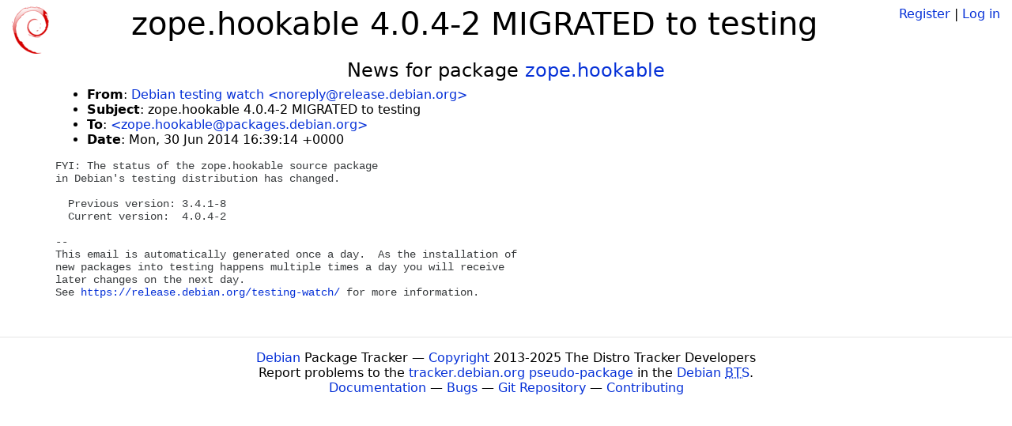

--- FILE ---
content_type: text/html; charset=utf-8
request_url: https://tracker.debian.org/news/246229/zopehookable-404-2-migrated-to-testing/
body_size: 1311
content:

<!DOCTYPE html>
<html>
    <head>
        <meta charset="utf-8">
        <title>Debian Package Tracker</title>
        <meta name="viewport" content="width=device-width, initial-scale=1, shrink-to-fit=no">
	<meta http-equiv="x-ua-compatible" content="ie=edge">
        <link href="/static/css/bootstrap.min.css" rel="stylesheet" media="screen">
        <link href="/static/css/octicons.css" rel="stylesheet" media="screen">
        <link href="/static/css/style.css" rel="stylesheet" media="screen">
        <link type="application/opensearchdescription+xml" title="Debian Package Tracker Search" rel="search" href="/search.xml"/>
        

        
        
    </head>
    <body>
        
        <header class="page-header">
            <div class="container-fluid">
                
		<div class="row">
		<div class="col-xs-12 text-xs-center">
		    <div class="pull-xs-left">
<a href="/"><img src="/static/img/logo.png" alt="Debian Package Tracker" title="Visit the main page" ></a>
</div>
		    <div class="pull-xs-right">
		    
		    
    <span><a id="account-register" href="/accounts/register/">Register</a></span>
    <span>|</span>
    <span><a id="account-login" href="/accounts/login/">Log in</a></span>


		    
		    </div>
		    
    <h1>zope.hookable 4.0.4-2 MIGRATED to testing</h1>

		</div>
		</div>
                
            </div>
        </header>
        

	
        <div class="container">
            
<h4 class="text-xs-center">News for package <a href="/pkg/zope.hookable">zope.hookable</a></h4>
<div class="row">
    
    <ul class="email-news-headers">

<li><b>From</b>: 
    
        
            
            <a href="mailto:noreply@release.debian.org" target="_blank">Debian testing watch &lt;noreply@release.debian.org&gt;</a>
        
    
</li>

<li><b>Subject</b>: 
    
        zope.hookable 4.0.4-2 MIGRATED to testing
    
</li>

<li><b>To</b>: 
    
        
            
            <a href="mailto:zope.hookable@packages.debian.org" target="_blank"> &lt;zope.hookable@packages.debian.org&gt;</a>
        
    
</li>

<li><b>Date</b>: 
    
        Mon, 30 Jun 2014 16:39:14 +0000
    
</li>


</ul>

<div class="email-news-body">
	<pre>FYI: The status of the zope.hookable source package
in Debian&#x27;s testing distribution has changed.

  Previous version: 3.4.1-8
  Current version:  4.0.4-2

-- 
This email is automatically generated once a day.  As the installation of
new packages into testing happens multiple times a day you will receive
later changes on the next day.
See <a href="https://release.debian.org/testing-watch/">https://release.debian.org/testing-watch/</a> for more information.

</pre>
</div>

    
</div>

        </div>
	

        <footer id="footer" class="footer">
            <hr>
            <div class="container-fluid">
                <div class="text-xs-center p-b-1">
                    
                                        <div id="footer-title"><a href="https://www.debian.org">Debian</a> Package Tracker — <a href="https://deb.li/DTAuthors">Copyright</a> 2013-2025 The Distro Tracker Developers</div>
                    <div id="footer-bugs">
			Report problems to the <a href="https://bugs.debian.org/tracker.debian.org">tracker.debian.org pseudo-package</a> in the <a href="https://bugs.debian.org">Debian <acronym title="Bug Tracking System">BTS</acronym></a>.
		    </div>
                    <div id="footer-help">
                        <a href="https://qa.pages.debian.net/distro-tracker/">Documentation</a> —
                        <a href="https://salsa.debian.org/qa/distro-tracker/issues">Bugs</a> —
                        <a href="https://salsa.debian.org/qa/distro-tracker">Git Repository</a> —
                        <a href="https://qa.pages.debian.net/distro-tracker/contributing.html">Contributing</a>
                    </div>

                    
                </div>
            </div>
        </footer>

        <script src="/static/js/jquery.min.js"></script>
        <script src="/static/js/jquery.cookie.js"></script>
        <script src="/static/js/tether.min.js"></script>
        <script src="/static/js/popper.min.js"></script>
        <script src="/static/js/bootstrap.min.js"></script>
        <script src="/static/js/typeahead.bundle.min.js"></script>
        <script src="/static/js/main.js"></script>
        
    </body>
</html>
